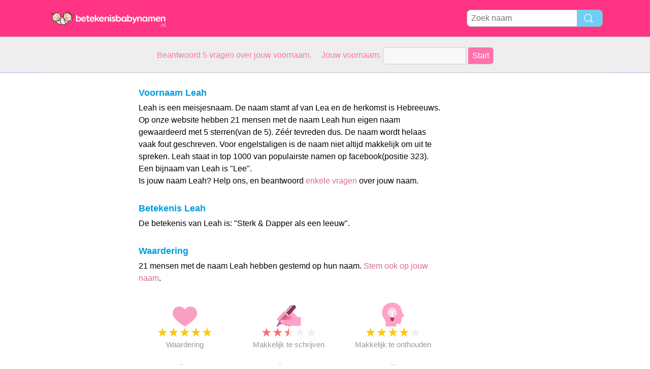

--- FILE ---
content_type: text/html; charset=utf-8
request_url: https://www.betekenis-babynamen.nl/n/Leah
body_size: 4467
content:
<!DOCTYPE html PUBLIC "-//W3C//DTD XHTML 1.0 Transitional//EN" "http://www.w3.org/TR/xhtml1/DTD/xhtml1-transitional.dtd">
<html>
<head>
<!-- TradeDoubler site verification 2218835 -->
<meta name="google-site-verification" content="To0SRFwKsg8eq5bhhvUfKzUyi-bQBRbtXJcwtdWBBfk" />
<meta property="fb:app_id" content="844759185634261"/>
<title>Naam betekenis Leah</title>
<meta name=viewport content="width=device-width, initial-scale=1">
<meta http-equiv="Content-Type" content="text/html; charset=utf-8">
<meta name="verification" content="d5379e0fee29a91325f591fb030061b7" />
<link href="/i/css.css" rel="stylesheet" type="text/css">

<script src="/i/fq.js"></script>
<script async src="//pagead2.googlesyndication.com/pagead/js/adsbygoogle.js"></script>
<script>
  (adsbygoogle = window.adsbygoogle || []).push({
    google_ad_client: "ca-pub-0736501223732422",
    enable_page_level_ads: true
  });
</script>
</head>
<body id="main">
<!-- google-analytics --><div id="container">
	<div id="layout">
		<!-- cookiewarning -->		<div id=headertable>
			<div id=headertablerow style="background-color:#ff3485;">
				<div id=headertablecell_logo>
					<a href="/"><img src="/i/files/logo-nl.png" width="229" height="38" border=0></a>
				</div>
				<div id="headertablecell_search">
						<form action="/i/search.php"><div id="search80text"></div><input type=text id="search_names_field" name=q  placeholder="Zoek naam" ><input type=submit value=""></form>				</div> 			</div> 		</div> 

		<div id=menubartable>
			<div id=menubartablerow>
				<div id="menubarcell_links">
					<div id="menubarcell_links_container">
						
					</div> 				</div> 			</div> 		</div> 


			<div id="five_questions">
			<span style="color:#ff71ab;">
				<center>
					<span style="line-height: 32px;">
						Beantwoord 5 vragen over jouw voornaam. &nbsp; &nbsp;  Jouw voornaam:					</span>
					<form style="display:inline" action="/i/you.php">
						<input type="hidden" name="color" value="#ff71ab">
						<input type="text" name="n" size="15">
						<input type="submit" value="Start">
					</form>
				</center>
			</span>
		</div>

			
		
		<div id="bodytable">
			<div id="bodytablerow">
				<div id="bodytablecell_left">
<div style="text-align:center">

<style>
.babynames-responsive-left { width: 100%;} 
@media(min-width: 336px) { .babynames-responsive-left { width: 336px; height: 90px; } }
@media(min-width: 825px) { .babynames-responsive-left { width: 160px; height: 600px; } }
@media(min-width: 985px) { .babynames-responsive-left { width: 160px; height: 600px; } }
@media(min-width: 1125px) { .babynames-responsive-left { width: 160px; height: 600px; } }
</style>
<script async src="//pagead2.googlesyndication.com/pagead/js/adsbygoogle.js"></script>
<!-- babynames responsive left -->
<ins class="adsbygoogle babynames-responsive-left"
     style="display:inline-block"
     data-ad-client="ca-pub-0736501223732422"
     data-ad-slot="8032004565"></ins>
<script>
(adsbygoogle = window.adsbygoogle || []).push({});
</script>

</div>				</div> <!-- bodyleft -->
				<div id="bodytablecell_middle" style="vertical-align:top;">
					<div id="bodytablecell_middle_container">
<div style="padding-left: 10px;padding-right: 10px;padding-top:6px;border: 0px solid green;" id="random_div_1"><div style="padding-left:10px;padding-right:10px;border:0px solid red;"><h2>Voornaam Leah</h2>Leah is een meisjesnaam. De naam stamt af van Lea en de herkomst is Hebreeuws.  Op onze  website hebben 21 mensen met de naam Leah hun eigen naam gewaardeerd met 5 sterren(van de 5).  Zéér tevreden dus.  De naam wordt helaas vaak fout geschreven.  Voor engelstaligen is de naam niet altijd makkelijk om uit te spreken.  Leah staat in top 1000 van populairste namen op facebook(positie 323). Een bijnaam van Leah is "Lee".  <br>Is jouw naam Leah? Help ons, en beantwoord <a href="/i/you.php?color=5vragen&n=Leah" rel="nofollow">enkele vragen</a> over jouw naam.  			<br><br><h2>Betekenis Leah</h2>De betekenis van Leah is: "Sterk & Dapper als een leeuw". </div> <!-- div around introtext --><br><h2 style="padding-bottom:0px;margin-left:10px;display:inline;">Waardering</h2><br><span style="margin-top:7px;color:#000;display:inline-block;margin-top:0px;margin-left:10px;margin-bottom:10px;">21 mensen met de naam Leah hebben gestemd op hun naam. <a href="/i/you.php?color=5vragen&n=Leah" rel="nofollow">Stem ook op jouw naam</a>. </span><div style="margin:20px 0px;"><div class="scorebox"><img src="/i/files/rating.png"  width=48 height=48><br><span class="star-icon full">&#9733;</span><span class="star-icon full">&#9733;</span><span class="star-icon full">&#9733;</span><span class="star-icon full">&#9733;</span><span class="star-icon full">&#9733;</span><br>Waardering</div><div class="scorebox"><img src="/i/files/write.png"  width=48 height=48><br><span class="star-iconred full">&#9733;</span><span class="star-iconred full">&#9733;</span><span class="star-iconred half">&#9733;</span><span class="star-icon">&#9733;</span><span class="star-icon">&#9733;</span><br>Makkelijk te schrijven</div><div class="scorebox"><img src="/i/files/remember.png"  width=48 height=48><br><span class="star-icon full">&#9733;</span><span class="star-icon full">&#9733;</span><span class="star-icon full">&#9733;</span><span class="star-icon full">&#9733;</span><span class="star-icon">&#9733;</span><br>Makkelijk te onthouden</div><div class="scorebox"><img src="/i/files/pronounce.png"  width=48 height=48><br><span class="star-icon full">&#9733;</span><span class="star-icon full">&#9733;</span><span class="star-icon full">&#9733;</span><span class="star-icon full">&#9733;</span><span class="star-icon">&#9733;</span><br>Uitspraak</div><div class="scorebox"><img src="/i/files/pronounceenglish.png"  width=48 height=48><br><span class="star-iconorange full">&#9733;</span><span class="star-iconorange full">&#9733;</span><span class="star-iconorange full">&#9733;</span><span class="star-iconorange half">&#9733;</span><span class="star-icon">&#9733;</span><br>Engelse uitspraak</div><div class="scorebox"><img src="/i/files/foreign.png"  width=48 height=48><br><span class="star-icon full">&#9733;</span><span class="star-icon full">&#9733;</span><span class="star-icon full">&#9733;</span><span class="star-icon full">&#9733;</span><span class="star-icon half">&#9733;</span><br>Mening buitenlanders</div></div><br style="clear:both;"><div style="margin-left:10px;"><h2>Naam ideeen</h2>Leuke namen voor een broertje van Leah zijn: <a href="/n/Simba">Simba</a>, <a href="/n/Tom">Tom</a>, <a href="/n/Erwin">Erwin</a>, <a href="/n/Mark">Mark</a>, <a href="/n/David">David</a>.  Leuke  namen voor een zusje van Leah zijn: <a href="/n/Loena">Loena</a>, <a href="/n/Lacky">Lacky</a>, <a href="/n/Nina">Nina</a>, <a href="/n/Yaël">Yaël</a>, <a href="/n/Koda">Koda</a>.  Bekijk meer <a href="/i/names-generator.php?name=Leah" rel="nofollow">bijpassende namen</a>. <br><br><h2>Categorieën</h2><span style="line-height:42px;">Leah is opgenomen in de volgende categorieen: </div><table class="categories_names" cellspacing=0 border=0 width=100%><tr><td style="padding: 0px 10px;"><a style="display:block;overflow:hidden;" href="/c/Meisjesnamen%20met%204%20letters">Meisjesnamen met 4 letters<span style="float:right;">250 namen</span></a><a style="display:block;overflow:hidden;" href="/c/Meisjesnamen%20met%20een%20L">Meisjesnamen met een L<span style="float:right;">250 namen</span></a><a style="display:block;overflow:hidden;" href="/c/Meisjesnamen%20eindigend%20op%20H">Meisjesnamen eindigend op H<span style="float:right;">250 namen</span></a><a style="display:block;overflow:hidden;" href="/c/populaire%20nederlandse%20namen%202014">populaire nederlandse namen 2014<span style="float:right;">1949 namen</span></a></td></tr></table><br><div style="text-align:center;margin-top:10px; margin-bottom: 10px;margin-left:-5px;">

<style>
.babynames-responsive-midden { width: 300px; height: 250px; }
@media(min-width: 825px) { .babynames-responsive-right { width: 336px; height: 280px; } }
</style>
<script async src="//pagead2.googlesyndication.com/pagead/js/adsbygoogle.js"></script>
<!-- babynames responsive midden -->
<ins class="adsbygoogle babynames-responsive-midden"
     style="display:inline-block"
     data-ad-client="ca-pub-0736501223732422"
     data-ad-slot="1845870161"></ins>
<script>
(adsbygoogle = window.adsbygoogle || []).push({});
</script>

</div><br style="clear:both"><h2 style="margin-top;4px;margin-bottom:8px;margin-left:10px;">Populariteit Leah per jaar</h2><div id="slickbox1"><center><small style="font-size: 12px;">(Leah komt in Nederland 0 keer voor als jongensnaam, en 378 keer als meisjenaam.)</small></center><br><div id="yahoo" style="background-image: url(/i/files/jaardata_bg.png);background-position: bottom;border-bottom: 1px solid #5ca4c9;height: 167px;left:10px;position:relative;margin-right:20px;"><div style="position:absolute;margin-left: 0px;bottom:0px;height: 160px;width: 40px;background-color: white;"></div><div style="position:absolute;margin-left: 0px;bottom:154px;color: #333333;">100</div><div style="position:absolute;margin-left: 0px;bottom:116px;color: #333333;">75</div><div style="position:absolute;margin-left: 0px;bottom:74px;color: #333333;">50</div><div style="position:absolute;margin-left: 0px;bottom:34px;color: #333333;">25</div><script>fq('1970 - 6 geboortes',40,9);fq('1971 - 6 geboortes',45,9);fq('1972 - 6 geboortes',50,9);fq('1973 - 6 geboortes',55,9);fq('1974 - 6 geboortes',60,9);fq('1975 - 6 geboortes',65,9);fq('1976 - 6 geboortes',70,9);fq('1977 - 6 geboortes',75,9);fq('1978 - 6 geboortes',80,9);fq('1979 - 6 geboortes',85,9);fq('1980 - 6 geboortes',90,9);fq('1981 - 5 geboortes',95,8);fq('1982 - 5 geboortes',100,8);fq('1983 - 5 geboortes',105,8);fq('1984 - 7 geboortes',110,11);fq('1985 - 7 geboortes',115,11);fq('1986 - 5 geboortes',120,8);fq('1987 - 5 geboortes',125,8);fq('1988 - 6 geboortes',130,9);fq('1989 - 6 geboortes',135,9);fq('1990 - 6 geboortes',140,9);fq('1991 - 5 geboortes',145,8);fq('1992 - 5 geboortes',150,8);fq('1993 - 8 geboortes',155,12);fq('1994 - 13 geboortes',160,20);fq('1995 - 8 geboortes',165,12);fq('1996 - 24 geboortes',170,37);fq('1997 - 19 geboortes',175,29);fq('1998 - 18 geboortes',180,28);fq('1999 - 28 geboortes',185,43);fq('2000 - 23 geboortes',190,36);fq('2001 - 18 geboortes',195,28);fq('2002 - 36 geboortes',200,56);fq('2003 - 26 geboortes',205,40);fq('2004 - 14 geboortes',210,22);fq('2005 - 32 geboortes',215,50);fq('2006 - 39 geboortes',220,60);fq('2007 - 34 geboortes',225,53);fq('2008 - 27 geboortes',230,42);fq('2009 - 42 geboortes',235,65);fq('2010 - 0 geboortes',240,0);</script></div>
		<div style="position:relative;left:10px;width:97%;background-color: #d0eeff;border-radius:0 0 10px 10px;border-bottom: 1px solid #d0eeff;float: left;padding-top:2px;">
	<div style="width: 70px;float: left;">&nbsp;</div>
	
	<div style="width: 50px;float: left;">1990</div>
	<div style="width: 50px;float: left;">2000</div>
	<div style="width: 42px;float: left;">2010</div>
	<div style="width: 20px;float: left;">2020</div>
	</div><br style="clear: both"></div>	<br>
		<h2 style="line-height:60px;margin-left:10px;">5 reacties</h2>
		
<div class="comment-divider"></div>
<div class="comment-header"><span class="comment-name">Leah</span><span style="margin:0 6px;background-color:#ff78ae;font-size:12px;border-radius:4px;color:white;padding:2px 4px;">&#9792;</span><span class="comment-age"> 26 jaar &nbsp; 22-02-2012</span><span class="comment-stars"><span class="star-icon full">&#9733;</span><span class="star-icon full">&#9733;</span><span class="star-icon full">&#9733;</span><span class="star-icon full">&#9733;</span><span class="star-icon full">&#9733;</span></span></td><div class="comment-text">Supper naam</div></div>
<div class="comment-divider"></div>
<div class="comment-header"><span class="comment-name">Leah</span><span style="margin:0 6px;background-color:#ff78ae;font-size:12px;border-radius:4px;color:white;padding:2px 4px;">&#9792;</span><span class="comment-age"> 25 jaar &nbsp; 23-12-2012</span><span class="comment-stars"><span class="star-icon full">&#9733;</span><span class="star-icon full">&#9733;</span><span class="star-icon full">&#9733;</span><span class="star-icon full">&#9733;</span><span class="star-icon full">&#9733;</span></span></td><div class="comment-text">De naam Leah komt in de wereld niet zoveel voor, vooral niet met een H achteraan. De Engelse zeggen bijvoorbeeld Lia ipv Leah en de Fransen Léa</div></div>
<div class="comment-divider"></div>
<div class="comment-header"><span class="comment-name">Leah</span><span style="margin:0 6px;background-color:#ff78ae;font-size:12px;border-radius:4px;color:white;padding:2px 4px;">&#9792;</span><span class="comment-age"> 23 jaar &nbsp; 06-03-2015</span><span class="comment-stars"><span class="star-icon full">&#9733;</span><span class="star-icon full">&#9733;</span><span class="star-icon full">&#9733;</span><span class="star-icon full">&#9733;</span><span class="star-icon full">&#9733;</span></span></td><div class="comment-text">Het is apart de meeste mensen schrijfen in het begin Lea of Leja</div></div>
<div class="comment-divider"></div>
<div class="comment-header"><span class="comment-name">Leah</span><span style="margin:0 6px;background-color:#ff78ae;font-size:12px;border-radius:4px;color:white;padding:2px 4px;">&#9792;</span><span class="comment-age"> 10 jaar &nbsp; 24-10-2015</span><span class="comment-stars"><span class="star-icon full">&#9733;</span><span class="star-icon full">&#9733;</span><span class="star-icon full">&#9733;</span><span class="star-icon full">&#9733;</span><span class="star-icon full">&#9733;</span></span></td><div class="comment-text">ik ind het heel special</div></div>
<div class="comment-divider"></div>
<div class="comment-header"><span class="comment-name">Leah</span><span style="margin:0 6px;background-color:#ff78ae;font-size:12px;border-radius:4px;color:white;padding:2px 4px;">&#9792;</span><span class="comment-age"> 19 jaar &nbsp; 18-03-2016</span><span class="comment-stars"><span class="star-icon full">&#9733;</span><span class="star-icon full">&#9733;</span><span class="star-icon full">&#9733;</span><span class="star-icon full">&#9733;</span><span class="star-icon">&#9733;</span></span></td><div class="comment-text">het is een leuke naam jongens vinden het ook mooi</div></div><br>
<div id="leavecomment">
    <div class="leavecomment-header">Plaats reactie</div>
    <div class="leavecomment-body">Wil je een reactie plaatsen op deze pagina? Vul hieronder je voornaam in en klik op volgende:<br><br>
<form method="post" action="/i/you.php?color=vulvoornam&n=Leah" rel="nofollow">
    Jouw voornaam: 
    <input type="text" name="realname" value="Leah">
    <input type="submit" style="height:28px;" value=" volgende ">
</form>
</div></div></td></tr></table><br><div style="" id="browse_letters">
		<p style="font-weight:bold;margin-bottom:10px;">Bekijk namen met</p><a href="/c/Namen met 3 letters" style="font-weight:normal;">3 letters</a><a href="/c/Namen met 4 letters" style="font-weight:normal;">4 letters</a><a href="/c/Namen met 5 letters" style="font-weight:normal;">5 letters</a><a href="/c/Namen met 6 letters" style="font-weight:normal;">6 letters</a><a href="/c/Namen met 1 lettergreep" style="font-weight:normal;">1 lettergreep</a><a href="/c/Namen met 2 lettergrepen" style="font-weight:normal;">2 lettergrepen</a><a href="/c/Namen met 3 lettergrepen" style="font-weight:normal;">3 lettergrepen</a><a href="/c/Populaire namen in Engeland" style="font-weight:normal;">per land</a><a href="/c/Populaire Engelse namen" style="font-weight:normal;">per taal</a><a href="/c/Namen met meeste stemmen" style="font-weight:normal;">populaire namen</a><a href="/c/Hippe meisjesnamen" style="font-weight:normal;">Hippe meisjesnamen</a><a href="/c/Hippe jongensnamen" style="font-weight:normal;">Hippe jongensnamen</a><br><a href="/i/category.php" style="margin-top:10px;font-weight:bold;background-color:#ff68b4;color:#FFF;">Toon alle categorieen</a></div></div><br><br>
	
	
		
	<div style="line-height:60px;margin-left:10px;">Is jouw naam Leah? <a  style="line-height:60px;" href="/i/you.php?color=stemzelf&n=Leah" rel="nofollow">Stem zelf op jouw naam</a></div>
		</div> <!-- bodytablecell_middle_container -->
			</div> <!-- bodytablecell_middle -->

			<div id="bodytablecell_right">

<div style="text-align:center">

<style>
.babynames-responsive-right { width: 300px; height: 250px;} 
@media(min-width: 336px) { .babynames-responsive-right { width: 336px; height: 280px; } }
@media(min-width: 825px) { .babynames-responsive-right { width: 160px; height: 600px; } }
@media(min-width: 985px) { .babynames-responsive-right { width: 160px; height: 600px; } }
@media(min-width: 1125px) { .babynames-responsive-right { width: 300px; height: 600px; } }
</style>
<script async src="//pagead2.googlesyndication.com/pagead/js/adsbygoogle.js"></script>
<!-- babynames responsive right -->
<ins class="adsbygoogle babynames-responsive-right"
     style="display:inline-block"
     data-ad-client="ca-pub-0736501223732422"
     data-ad-slot="9508737766"></ins>
<script>
(adsbygoogle = window.adsbygoogle || []).push({});
</script>

</div>
				</div> <!-- bodytablecell_right -->
			</div> <!-- bodytablerow -->
		</div> <!-- bodytable -->

		<div id="footer">

			<div id=footertable>
				<div id=footertablerow>
					<div id="footercell_1">

						<a href="/i/change-language.php">Change Language</a>
						&nbsp; &nbsp;
						<a href="/i/contact.php">Contact</a>

												&nbsp; &nbsp; <a href="https://betekenis-definitie.nl/" target="_blank">Woordenboek</a>
																																																												

												&nbsp; &nbsp; <a href="https://www.namen-voor-dieren.nl/" target="_blank">Dierennamen</a>
																		&nbsp; &nbsp; <a href="/i/privacy-policy.php?language=nl">Privacy Policy</a>

                    </div>   
                </div>   
            </div>   
        </div>   
    </div>   
</div>   


</body>
</html>


--- FILE ---
content_type: text/html; charset=utf-8
request_url: https://www.google.com/recaptcha/api2/aframe
body_size: 267
content:
<!DOCTYPE HTML><html><head><meta http-equiv="content-type" content="text/html; charset=UTF-8"></head><body><script nonce="sfIRh8u9X6DrWbWELRpRDw">/** Anti-fraud and anti-abuse applications only. See google.com/recaptcha */ try{var clients={'sodar':'https://pagead2.googlesyndication.com/pagead/sodar?'};window.addEventListener("message",function(a){try{if(a.source===window.parent){var b=JSON.parse(a.data);var c=clients[b['id']];if(c){var d=document.createElement('img');d.src=c+b['params']+'&rc='+(localStorage.getItem("rc::a")?sessionStorage.getItem("rc::b"):"");window.document.body.appendChild(d);sessionStorage.setItem("rc::e",parseInt(sessionStorage.getItem("rc::e")||0)+1);localStorage.setItem("rc::h",'1769216280676');}}}catch(b){}});window.parent.postMessage("_grecaptcha_ready", "*");}catch(b){}</script></body></html>